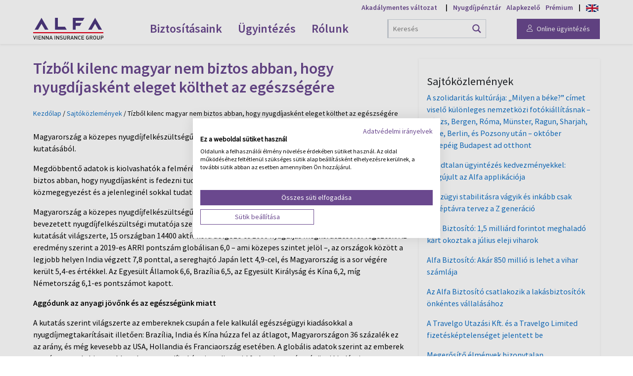

--- FILE ---
content_type: text/html; charset=utf-8
request_url: https://www.alfa.hu/sajtokozlemenyek/tizbol-kilenc-magyar-nem-biztos-abban-hogy-nyugdijaskent-eleget-kolthet-az-egeszsegere.html
body_size: 22483
content:

<!doctype html>
<html lang="hu">
    <head>
		
        <link rel="manifest" href="/manifest.json">
		            <script>
                (function (w, d, s, l, i) {
                    w[l] = w[l] || [];
                    w[l].push(
                        {'gtm.start': new Date().getTime(), event: 'gtm.js'}
                    );
                    var f = d.getElementsByTagName(s)[0],
                        j = d.createElement(s), dl = l != 'dataLayer' ? '&l=' + l : '';
                    j.async = true;
                    j.src =
                        'https://gtm2.alfa.hu/gtm.js?id=' + i + dl;
                    f.parentNode.insertBefore(j, f);
                })(window, document, 'script', 'dataLayer', 'GTM-52HJ5DV');
            </script>
			
        <meta charset="UTF-8">

        <link rel="preconnect" href="https://www.googletagmanager.com" crossorigin>
        <link rel="preconnect" href="https://connect.facebook.net" crossorigin>
        <link rel="preconnect" href="https://static.hotjar.com" crossorigin>
        <link rel="preconnect" href="https://consent.cookefirst.com" crossorigin>
        <link rel="preconnect" href="https://kit.fontawesome.com" crossorigin>
        <link rel="preconnect" href="https://ka-p.fontawesome.com" crossorigin>
        <link rel="preconnect" href="https://gtm2.alfa.hu">

        
        <meta http-equiv="X-UA-Compatible" content="IE=edge">
        <meta name="viewport" content="width=device-width, initial-scale=1.0">
        <meta name="theme-color" content="#6A488E">
        <meta name="msapplication-TileColor" content="#ffffff">
        <meta name="msapplication-TileImage" content="https://www.alfa.hu/wp-content/themes/alfa_2022/assets/img/favicon.jpg">
        <meta name="msapplication-config" content="none">
        <meta name="robots" content="max-image-preview:large">

        <link rel="profile" href="http://gmpg.org/xfn/11">
        <link rel="stylesheet" href="https://www.alfa.hu/wp-content/themes/alfa_2022/style.css" type="text/css" media="screen">
        <link rel="shortcut icon" href="https://www.alfa.hu/wp-content/themes/alfa_2022/assets/img/favicon.jpg">
        <link rel="apple-touch-icon" sizes="57x57" href="https://www.alfa.hu/wp-content/themes/alfa_2022/assets/img/favicon.jpg">
        <link rel="apple-touch-icon" sizes="60x60" href="https://www.alfa.hu/wp-content/themes/alfa_2022/assets/img/favicon.jpg">
        <link rel="apple-touch-icon" sizes="72x72" href="https://www.alfa.hu/wp-content/themes/alfa_2022/assets/img/favicon.jpg">
        <link rel="apple-touch-icon" sizes="76x76" href="https://www.alfa.hu/wp-content/themes/alfa_2022/assets/img/favicon.jpg">
        <link rel="apple-touch-icon" sizes="114x114" href="https://www.alfa.hu/wp-content/themes/alfa_2022/assets/img/favicon.jpg">
        <link rel="apple-touch-icon" sizes="120x120" href="https://www.alfa.hu/wp-content/themes/alfa_2022/assets/img/favicon.jpg">
        <link rel="apple-touch-icon" sizes="144x144" href="https://www.alfa.hu/wp-content/themes/alfa_2022/assets/img/favicon.jpg">
        <link rel="apple-touch-icon" sizes="152x152" href="https://www.alfa.hu/wp-content/themes/alfa_2022/assets/img/favicon.jpg">
        <link rel="apple-touch-icon" sizes="180x180" href="https://www.alfa.hu/wp-content/themes/alfa_2022/assets/img/favicon.jpg">
        <link rel="icon" type="image/png" sizes="192x192" href="https://www.alfa.hu/wp-content/themes/alfa_2022/assets/img/favicon.jpg">
        <link rel="icon" type="image/png" sizes="32x32" href="https://www.alfa.hu/wp-content/themes/alfa_2022/assets/img/favicon.jpg">
        <link rel="icon" type="image/png" sizes="96x96" href="https://www.alfa.hu/wp-content/themes/alfa_2022/assets/img/favicon.jpg">
        <link rel="icon" type="image/png" sizes="16x16" href="https://www.alfa.hu/wp-content/themes/alfa_2022/assets/img/favicon.jpg">
        <link rel="manifest" href="https://www.alfa.hu/wp-content/themes/alfa_2022/images/manifest.json">

		<meta name='robots' content='index, follow, max-image-preview:large, max-snippet:-1, max-video-preview:-1' />
	<style>img:is([sizes="auto" i], [sizes^="auto," i]) { contain-intrinsic-size: 3000px 1500px }</style>
	
	<!-- This site is optimized with the Yoast SEO plugin v24.6 - https://yoast.com/wordpress/plugins/seo/ -->
	<title>Tízből kilenc magyar nem biztos abban, hogy nyugdíjasként eleget költhet az egészségére - Alfa Vienna Insurance Group Biztosító Zrt.</title>
	<link rel="canonical" href="https://www.alfa.hu/sajtokozlemenyek/tizbol-kilenc-magyar-nem-biztos-abban-hogy-nyugdijaskent-eleget-kolthet-az-egeszsegere.html" />
	<meta property="og:locale" content="hu_HU" />
	<meta property="og:type" content="article" />
	<meta property="og:title" content="Tízből kilenc magyar nem biztos abban, hogy nyugdíjasként eleget költhet az egészségére - Alfa Vienna Insurance Group Biztosító Zrt." />
	<meta property="og:description" content="Magyarország a közepes nyugdíjfelkészültségű országok közé tartozik, derül ki az Aegon legfrissebb kutatásából. Megdöbbentő adatok is kiolvashatók a felmérés hazánkra vonatkozó részéből: csupán minden tizedik magyar biztos abban, hogy nyugdíjasként is fedezni tudja az egészségügyi kiadásait. Az Aegon új társadalmi közmegegyezést és a jelenleginél sokkal tudatosabb felkészülést szorgalmaz a nyugdíjas évekre. Magyarország a közepes nyugdíjfelkészültségű [&hellip;]" />
	<meta property="og:url" content="https://www.alfa.hu/sajtokozlemenyek/tizbol-kilenc-magyar-nem-biztos-abban-hogy-nyugdijaskent-eleget-kolthet-az-egeszsegere.html" />
	<meta property="og:site_name" content="Alfa Vienna Insurance Group Biztosító Zrt." />
	<meta property="article:publisher" content="https://www.facebook.com/alfa.vig.biztosito/" />
	<meta property="article:published_time" content="2019-06-20T13:05:43+00:00" />
	<meta property="article:modified_time" content="2021-04-09T12:21:54+00:00" />
	<meta property="og:image" content="https://www.alfa.hu/media/2017/10/sajtokozlemeny-nyugdij.jpg" />
	<meta property="og:image:width" content="940" />
	<meta property="og:image:height" content="450" />
	<meta property="og:image:type" content="image/jpeg" />
	<meta name="twitter:card" content="summary_large_image" />
	<script type="application/ld+json" class="yoast-schema-graph">{"@context":"https://schema.org","@graph":[{"@type":"Article","@id":"https://www.alfa.hu/sajtokozlemenyek/tizbol-kilenc-magyar-nem-biztos-abban-hogy-nyugdijaskent-eleget-kolthet-az-egeszsegere.html#article","isPartOf":{"@id":"https://www.alfa.hu/sajtokozlemenyek/tizbol-kilenc-magyar-nem-biztos-abban-hogy-nyugdijaskent-eleget-kolthet-az-egeszsegere.html"},"headline":"Tízből kilenc magyar nem biztos abban, hogy nyugdíjasként eleget költhet az egészségére","datePublished":"2019-06-20T13:05:43+00:00","dateModified":"2021-04-09T12:21:54+00:00","mainEntityOfPage":{"@id":"https://www.alfa.hu/sajtokozlemenyek/tizbol-kilenc-magyar-nem-biztos-abban-hogy-nyugdijaskent-eleget-kolthet-az-egeszsegere.html"},"wordCount":1021,"publisher":{"@id":"https://www.alfa.hu/#organization"},"image":{"@id":"https://www.alfa.hu/sajtokozlemenyek/tizbol-kilenc-magyar-nem-biztos-abban-hogy-nyugdijaskent-eleget-kolthet-az-egeszsegere.html#primaryimage"},"thumbnailUrl":"https://www.alfa.hu/media/2017/10/sajtokozlemeny-nyugdij.jpg","articleSection":["Sajtóközlemények"],"inLanguage":"hu"},{"@type":"WebPage","@id":"https://www.alfa.hu/sajtokozlemenyek/tizbol-kilenc-magyar-nem-biztos-abban-hogy-nyugdijaskent-eleget-kolthet-az-egeszsegere.html","url":"https://www.alfa.hu/sajtokozlemenyek/tizbol-kilenc-magyar-nem-biztos-abban-hogy-nyugdijaskent-eleget-kolthet-az-egeszsegere.html","name":"Tízből kilenc magyar nem biztos abban, hogy nyugdíjasként eleget költhet az egészségére - Alfa Vienna Insurance Group Biztosító Zrt.","isPartOf":{"@id":"https://www.alfa.hu/#website"},"primaryImageOfPage":{"@id":"https://www.alfa.hu/sajtokozlemenyek/tizbol-kilenc-magyar-nem-biztos-abban-hogy-nyugdijaskent-eleget-kolthet-az-egeszsegere.html#primaryimage"},"image":{"@id":"https://www.alfa.hu/sajtokozlemenyek/tizbol-kilenc-magyar-nem-biztos-abban-hogy-nyugdijaskent-eleget-kolthet-az-egeszsegere.html#primaryimage"},"thumbnailUrl":"https://www.alfa.hu/media/2017/10/sajtokozlemeny-nyugdij.jpg","datePublished":"2019-06-20T13:05:43+00:00","dateModified":"2021-04-09T12:21:54+00:00","breadcrumb":{"@id":"https://www.alfa.hu/sajtokozlemenyek/tizbol-kilenc-magyar-nem-biztos-abban-hogy-nyugdijaskent-eleget-kolthet-az-egeszsegere.html#breadcrumb"},"inLanguage":"hu","potentialAction":[{"@type":"ReadAction","target":["https://www.alfa.hu/sajtokozlemenyek/tizbol-kilenc-magyar-nem-biztos-abban-hogy-nyugdijaskent-eleget-kolthet-az-egeszsegere.html"]}]},{"@type":"ImageObject","inLanguage":"hu","@id":"https://www.alfa.hu/sajtokozlemenyek/tizbol-kilenc-magyar-nem-biztos-abban-hogy-nyugdijaskent-eleget-kolthet-az-egeszsegere.html#primaryimage","url":"https://www.alfa.hu/media/2017/10/sajtokozlemeny-nyugdij.jpg","contentUrl":"https://www.alfa.hu/media/2017/10/sajtokozlemeny-nyugdij.jpg","width":940,"height":450,"caption":"Aegon sajtóközlemény"},{"@type":"BreadcrumbList","@id":"https://www.alfa.hu/sajtokozlemenyek/tizbol-kilenc-magyar-nem-biztos-abban-hogy-nyugdijaskent-eleget-kolthet-az-egeszsegere.html#breadcrumb","itemListElement":[{"@type":"ListItem","position":1,"name":"Kezdőlap","item":"https://www.alfa.hu/"},{"@type":"ListItem","position":2,"name":"Sajtóközlemények","item":"https://www.alfa.hu/sajtokozlemenyek"},{"@type":"ListItem","position":3,"name":"Tízből kilenc magyar nem biztos abban, hogy nyugdíjasként eleget költhet az egészségére"}]},{"@type":"WebSite","@id":"https://www.alfa.hu/#website","url":"https://www.alfa.hu/","name":"Alfa Vienna Insurance Group Biztosító Zrt.","description":"","publisher":{"@id":"https://www.alfa.hu/#organization"},"potentialAction":[{"@type":"SearchAction","target":{"@type":"EntryPoint","urlTemplate":"https://www.alfa.hu/?s={search_term_string}"},"query-input":{"@type":"PropertyValueSpecification","valueRequired":true,"valueName":"search_term_string"}}],"inLanguage":"hu"},{"@type":"Organization","@id":"https://www.alfa.hu/#organization","name":"Alfa Vienna Insurance Group Biztosító Zrt.","alternateName":"Alfa Biztosító","url":"https://www.alfa.hu/","logo":{"@type":"ImageObject","inLanguage":"hu","@id":"https://www.alfa.hu/#/schema/logo/image/","url":"https://www.alfa.hu/media/2023/08/alfa-favicon.jpg","contentUrl":"https://www.alfa.hu/media/2023/08/alfa-favicon.jpg","width":886,"height":886,"caption":"Alfa Vienna Insurance Group Biztosító Zrt."},"image":{"@id":"https://www.alfa.hu/#/schema/logo/image/"},"sameAs":["https://www.facebook.com/alfa.vig.biztosito/","https://www.instagram.com/alfabiztosito/","https://www.linkedin.com/company/alfa-biztosito","https://www.youtube.com/@alfa.biztosito","https://www.tiktok.com/@alfabiztosito"]}]}</script>
	<!-- / Yoast SEO plugin. -->


<link rel='dns-prefetch' href='//www.alfa.hu' />
<link rel='dns-prefetch' href='//kit.fontawesome.com' />
<style id='classic-theme-styles-inline-css' type='text/css'>
/*! This file is auto-generated */
.wp-block-button__link{color:#fff;background-color:#32373c;border-radius:9999px;box-shadow:none;text-decoration:none;padding:calc(.667em + 2px) calc(1.333em + 2px);font-size:1.125em}.wp-block-file__button{background:#32373c;color:#fff;text-decoration:none}
</style>
<style id='global-styles-inline-css' type='text/css'>
:root{--wp--preset--aspect-ratio--square: 1;--wp--preset--aspect-ratio--4-3: 4/3;--wp--preset--aspect-ratio--3-4: 3/4;--wp--preset--aspect-ratio--3-2: 3/2;--wp--preset--aspect-ratio--2-3: 2/3;--wp--preset--aspect-ratio--16-9: 16/9;--wp--preset--aspect-ratio--9-16: 9/16;--wp--preset--color--black: #000000;--wp--preset--color--cyan-bluish-gray: #abb8c3;--wp--preset--color--white: #ffffff;--wp--preset--color--pale-pink: #f78da7;--wp--preset--color--vivid-red: #cf2e2e;--wp--preset--color--luminous-vivid-orange: #ff6900;--wp--preset--color--luminous-vivid-amber: #fcb900;--wp--preset--color--light-green-cyan: #7bdcb5;--wp--preset--color--vivid-green-cyan: #00d084;--wp--preset--color--pale-cyan-blue: #8ed1fc;--wp--preset--color--vivid-cyan-blue: #0693e3;--wp--preset--color--vivid-purple: #9b51e0;--wp--preset--gradient--vivid-cyan-blue-to-vivid-purple: linear-gradient(135deg,rgba(6,147,227,1) 0%,rgb(155,81,224) 100%);--wp--preset--gradient--light-green-cyan-to-vivid-green-cyan: linear-gradient(135deg,rgb(122,220,180) 0%,rgb(0,208,130) 100%);--wp--preset--gradient--luminous-vivid-amber-to-luminous-vivid-orange: linear-gradient(135deg,rgba(252,185,0,1) 0%,rgba(255,105,0,1) 100%);--wp--preset--gradient--luminous-vivid-orange-to-vivid-red: linear-gradient(135deg,rgba(255,105,0,1) 0%,rgb(207,46,46) 100%);--wp--preset--gradient--very-light-gray-to-cyan-bluish-gray: linear-gradient(135deg,rgb(238,238,238) 0%,rgb(169,184,195) 100%);--wp--preset--gradient--cool-to-warm-spectrum: linear-gradient(135deg,rgb(74,234,220) 0%,rgb(151,120,209) 20%,rgb(207,42,186) 40%,rgb(238,44,130) 60%,rgb(251,105,98) 80%,rgb(254,248,76) 100%);--wp--preset--gradient--blush-light-purple: linear-gradient(135deg,rgb(255,206,236) 0%,rgb(152,150,240) 100%);--wp--preset--gradient--blush-bordeaux: linear-gradient(135deg,rgb(254,205,165) 0%,rgb(254,45,45) 50%,rgb(107,0,62) 100%);--wp--preset--gradient--luminous-dusk: linear-gradient(135deg,rgb(255,203,112) 0%,rgb(199,81,192) 50%,rgb(65,88,208) 100%);--wp--preset--gradient--pale-ocean: linear-gradient(135deg,rgb(255,245,203) 0%,rgb(182,227,212) 50%,rgb(51,167,181) 100%);--wp--preset--gradient--electric-grass: linear-gradient(135deg,rgb(202,248,128) 0%,rgb(113,206,126) 100%);--wp--preset--gradient--midnight: linear-gradient(135deg,rgb(2,3,129) 0%,rgb(40,116,252) 100%);--wp--preset--font-size--small: 13px;--wp--preset--font-size--medium: 20px;--wp--preset--font-size--large: 36px;--wp--preset--font-size--x-large: 42px;--wp--preset--spacing--20: 0.44rem;--wp--preset--spacing--30: 0.67rem;--wp--preset--spacing--40: 1rem;--wp--preset--spacing--50: 1.5rem;--wp--preset--spacing--60: 2.25rem;--wp--preset--spacing--70: 3.38rem;--wp--preset--spacing--80: 5.06rem;--wp--preset--shadow--natural: 6px 6px 9px rgba(0, 0, 0, 0.2);--wp--preset--shadow--deep: 12px 12px 50px rgba(0, 0, 0, 0.4);--wp--preset--shadow--sharp: 6px 6px 0px rgba(0, 0, 0, 0.2);--wp--preset--shadow--outlined: 6px 6px 0px -3px rgba(255, 255, 255, 1), 6px 6px rgba(0, 0, 0, 1);--wp--preset--shadow--crisp: 6px 6px 0px rgba(0, 0, 0, 1);}:where(.is-layout-flex){gap: 0.5em;}:where(.is-layout-grid){gap: 0.5em;}body .is-layout-flex{display: flex;}.is-layout-flex{flex-wrap: wrap;align-items: center;}.is-layout-flex > :is(*, div){margin: 0;}body .is-layout-grid{display: grid;}.is-layout-grid > :is(*, div){margin: 0;}:where(.wp-block-columns.is-layout-flex){gap: 2em;}:where(.wp-block-columns.is-layout-grid){gap: 2em;}:where(.wp-block-post-template.is-layout-flex){gap: 1.25em;}:where(.wp-block-post-template.is-layout-grid){gap: 1.25em;}.has-black-color{color: var(--wp--preset--color--black) !important;}.has-cyan-bluish-gray-color{color: var(--wp--preset--color--cyan-bluish-gray) !important;}.has-white-color{color: var(--wp--preset--color--white) !important;}.has-pale-pink-color{color: var(--wp--preset--color--pale-pink) !important;}.has-vivid-red-color{color: var(--wp--preset--color--vivid-red) !important;}.has-luminous-vivid-orange-color{color: var(--wp--preset--color--luminous-vivid-orange) !important;}.has-luminous-vivid-amber-color{color: var(--wp--preset--color--luminous-vivid-amber) !important;}.has-light-green-cyan-color{color: var(--wp--preset--color--light-green-cyan) !important;}.has-vivid-green-cyan-color{color: var(--wp--preset--color--vivid-green-cyan) !important;}.has-pale-cyan-blue-color{color: var(--wp--preset--color--pale-cyan-blue) !important;}.has-vivid-cyan-blue-color{color: var(--wp--preset--color--vivid-cyan-blue) !important;}.has-vivid-purple-color{color: var(--wp--preset--color--vivid-purple) !important;}.has-black-background-color{background-color: var(--wp--preset--color--black) !important;}.has-cyan-bluish-gray-background-color{background-color: var(--wp--preset--color--cyan-bluish-gray) !important;}.has-white-background-color{background-color: var(--wp--preset--color--white) !important;}.has-pale-pink-background-color{background-color: var(--wp--preset--color--pale-pink) !important;}.has-vivid-red-background-color{background-color: var(--wp--preset--color--vivid-red) !important;}.has-luminous-vivid-orange-background-color{background-color: var(--wp--preset--color--luminous-vivid-orange) !important;}.has-luminous-vivid-amber-background-color{background-color: var(--wp--preset--color--luminous-vivid-amber) !important;}.has-light-green-cyan-background-color{background-color: var(--wp--preset--color--light-green-cyan) !important;}.has-vivid-green-cyan-background-color{background-color: var(--wp--preset--color--vivid-green-cyan) !important;}.has-pale-cyan-blue-background-color{background-color: var(--wp--preset--color--pale-cyan-blue) !important;}.has-vivid-cyan-blue-background-color{background-color: var(--wp--preset--color--vivid-cyan-blue) !important;}.has-vivid-purple-background-color{background-color: var(--wp--preset--color--vivid-purple) !important;}.has-black-border-color{border-color: var(--wp--preset--color--black) !important;}.has-cyan-bluish-gray-border-color{border-color: var(--wp--preset--color--cyan-bluish-gray) !important;}.has-white-border-color{border-color: var(--wp--preset--color--white) !important;}.has-pale-pink-border-color{border-color: var(--wp--preset--color--pale-pink) !important;}.has-vivid-red-border-color{border-color: var(--wp--preset--color--vivid-red) !important;}.has-luminous-vivid-orange-border-color{border-color: var(--wp--preset--color--luminous-vivid-orange) !important;}.has-luminous-vivid-amber-border-color{border-color: var(--wp--preset--color--luminous-vivid-amber) !important;}.has-light-green-cyan-border-color{border-color: var(--wp--preset--color--light-green-cyan) !important;}.has-vivid-green-cyan-border-color{border-color: var(--wp--preset--color--vivid-green-cyan) !important;}.has-pale-cyan-blue-border-color{border-color: var(--wp--preset--color--pale-cyan-blue) !important;}.has-vivid-cyan-blue-border-color{border-color: var(--wp--preset--color--vivid-cyan-blue) !important;}.has-vivid-purple-border-color{border-color: var(--wp--preset--color--vivid-purple) !important;}.has-vivid-cyan-blue-to-vivid-purple-gradient-background{background: var(--wp--preset--gradient--vivid-cyan-blue-to-vivid-purple) !important;}.has-light-green-cyan-to-vivid-green-cyan-gradient-background{background: var(--wp--preset--gradient--light-green-cyan-to-vivid-green-cyan) !important;}.has-luminous-vivid-amber-to-luminous-vivid-orange-gradient-background{background: var(--wp--preset--gradient--luminous-vivid-amber-to-luminous-vivid-orange) !important;}.has-luminous-vivid-orange-to-vivid-red-gradient-background{background: var(--wp--preset--gradient--luminous-vivid-orange-to-vivid-red) !important;}.has-very-light-gray-to-cyan-bluish-gray-gradient-background{background: var(--wp--preset--gradient--very-light-gray-to-cyan-bluish-gray) !important;}.has-cool-to-warm-spectrum-gradient-background{background: var(--wp--preset--gradient--cool-to-warm-spectrum) !important;}.has-blush-light-purple-gradient-background{background: var(--wp--preset--gradient--blush-light-purple) !important;}.has-blush-bordeaux-gradient-background{background: var(--wp--preset--gradient--blush-bordeaux) !important;}.has-luminous-dusk-gradient-background{background: var(--wp--preset--gradient--luminous-dusk) !important;}.has-pale-ocean-gradient-background{background: var(--wp--preset--gradient--pale-ocean) !important;}.has-electric-grass-gradient-background{background: var(--wp--preset--gradient--electric-grass) !important;}.has-midnight-gradient-background{background: var(--wp--preset--gradient--midnight) !important;}.has-small-font-size{font-size: var(--wp--preset--font-size--small) !important;}.has-medium-font-size{font-size: var(--wp--preset--font-size--medium) !important;}.has-large-font-size{font-size: var(--wp--preset--font-size--large) !important;}.has-x-large-font-size{font-size: var(--wp--preset--font-size--x-large) !important;}
:where(.wp-block-post-template.is-layout-flex){gap: 1.25em;}:where(.wp-block-post-template.is-layout-grid){gap: 1.25em;}
:where(.wp-block-columns.is-layout-flex){gap: 2em;}:where(.wp-block-columns.is-layout-grid){gap: 2em;}
:root :where(.wp-block-pullquote){font-size: 1.5em;line-height: 1.6;}
</style>
<link rel='stylesheet' id='bootstrap-css' href='https://www.alfa.hu/wp-content/themes/alfa_2022/assets/bootstrap/css/bootstrap.min.css?ver=5.3' type='text/css' media='screen' />
<link rel='stylesheet' id='style-css' href='https://www.alfa.hu/wp-content/themes/alfa_2022/assets/css/style.css?ver=2' type='text/css' media='screen' />
<link rel='stylesheet' id='wpdreams-asl-basic-css' href='https://www.alfa.hu/wp-content/plugins/ajax-search-lite/css/style.basic.css?ver=4.12.6' type='text/css' media='all' />
<link rel='stylesheet' id='wpdreams-asl-instance-css' href='https://www.alfa.hu/wp-content/plugins/ajax-search-lite/css/style-curvy-blue.css?ver=4.12.6' type='text/css' media='all' />
<script type="text/javascript" src="https://www.alfa.hu/wp-content/themes/alfa_2022/js/jquery-3.5.1.min.js?ver=3.5" id="jquery-js"></script>
<script type="text/javascript" src="https://www.alfa.hu/wp-content/themes/alfa_2022/assets/bootstrap/js/bootstrap.bundle.min.js?ver=5.3" id="bootstrap-js"></script>
<script type="text/javascript" src="https://www.alfa.hu/wp-content/themes/alfa_2022/assets/js/offcanvas-menu.js?ver=6.7.2" id="offcanvas-menu-js"></script>
<script type="text/javascript" src="https://www.alfa.hu/wp-content/themes/alfa_2022/js/scripts.js?ver=6.7.2" id="scripts-js"></script>
<script type="text/javascript" src="https://kit.fontawesome.com/d6bedf6df5.js?ver=6.7.2" id="fontawesome-js"></script>
<script type="text/javascript" src="https://www.alfa.hu/wp-content/themes/alfa_2022/assets/js/js-cookie.js?ver=6.7.2" id="js-cookie-js"></script>
<script type="text/javascript" id="cookiefirst-performance-js-extra">
/* <![CDATA[ */
var cookiefirst_performance_object = {"siteURLCookie":".alfa.hu"};
/* ]]> */
</script>
<script type="text/plain" data-cookiefirst-category="performance" src="https://www.alfa.hu/wp-content/themes/alfa_2022/assets/js/cookiefirst-performance.js?ver=1" id="cookiefirst-performance-js"></script>
<script type="text/javascript" src="https://www.alfa.hu/wp-content/themes/alfa_2022/assets/js/script.js?ver=1" id="script-js"></script>
<script type="text/javascript" id="my-ajax-request-js-extra">
/* <![CDATA[ */
var MyAjax = {"ajaxurl":"https:\/\/www.alfa.hu\/wp-admin\/admin-ajax.php"};
/* ]]> */
</script>
<script type="text/javascript" src="https://www.alfa.hu/wp-content/themes/alfa_2022/js/ajax.js?ver=6.7.2" id="my-ajax-request-js"></script>
<link rel="https://api.w.org/" href="https://www.alfa.hu/wp-json/" /><link rel="alternate" title="JSON" type="application/json" href="https://www.alfa.hu/wp-json/wp/v2/posts/25097" /><link rel="alternate" title="oEmbed (JSON)" type="application/json+oembed" href="https://www.alfa.hu/wp-json/oembed/1.0/embed?url=https%3A%2F%2Fwww.alfa.hu%2Fsajtokozlemenyek%2Ftizbol-kilenc-magyar-nem-biztos-abban-hogy-nyugdijaskent-eleget-kolthet-az-egeszsegere.html" />
<link rel="alternate" title="oEmbed (XML)" type="text/xml+oembed" href="https://www.alfa.hu/wp-json/oembed/1.0/embed?url=https%3A%2F%2Fwww.alfa.hu%2Fsajtokozlemenyek%2Ftizbol-kilenc-magyar-nem-biztos-abban-hogy-nyugdijaskent-eleget-kolthet-az-egeszsegere.html&#038;format=xml" />
				<link rel="preconnect" href="https://fonts.gstatic.com" crossorigin />
				<link rel="preload" as="style" href="//fonts.googleapis.com/css?family=Open+Sans&display=swap" />
				<link rel="stylesheet" href="//fonts.googleapis.com/css?family=Open+Sans&display=swap" media="all" />
							            <style>
				            
					div[id*='ajaxsearchlitesettings'].searchsettings .asl_option_inner label {
						font-size: 0px !important;
						color: rgba(0, 0, 0, 0);
					}
					div[id*='ajaxsearchlitesettings'].searchsettings .asl_option_inner label:after {
						font-size: 11px !important;
						position: absolute;
						top: 0;
						left: 0;
						z-index: 1;
					}
					.asl_w_container {
						width: 100%;
						margin: 0px 0px 0px 0px;
						min-width: 200px;
					}
					div[id*='ajaxsearchlite'].asl_m {
						width: 100%;
					}
					div[id*='ajaxsearchliteres'].wpdreams_asl_results div.resdrg span.highlighted {
						font-weight: bold;
						color: rgba(217, 49, 43, 1);
						background-color: rgba(238, 238, 238, 1);
					}
					div[id*='ajaxsearchliteres'].wpdreams_asl_results .results img.asl_image {
						width: 70px;
						height: 70px;
						object-fit: cover;
					}
					div.asl_r .results {
						max-height: 600;
					}
				
							.asl_w, .asl_w * {font-family:inherit !important;}
							.asl_m input[type=search]::placeholder{font-family:inherit !important;}
							.asl_m input[type=search]::-webkit-input-placeholder{font-family:inherit !important;}
							.asl_m input[type=search]::-moz-placeholder{font-family:inherit !important;}
							.asl_m input[type=search]:-ms-input-placeholder{font-family:inherit !important;}
						
						.asl_m .probox svg {
							fill: rgb(106, 72, 142) !important;
						}
						.asl_m .probox .innericon {
							background-color: rgba(255, 255, 255, 1) !important;
							background-image: none !important;
							-webkit-background-image: none !important;
							-ms-background-image: none !important;
						}
					
						div.asl_r.asl_w {
							border:1px solid rgb(106, 72, 142) !important;border-radius:0px 0px 0px 0px !important;
							box-shadow: none !important;
						}
					
						div.asl_s.asl_w {
							border:1px solid rgb(0, 0, 0) !important;border-radius:0px 0px 0px 0px !important;
							box-shadow: none !important;
						}
					
						div.asl_r.asl_w.vertical .results .item::after {
							display: block;
							position: absolute;
							bottom: 0;
							content: '';
							height: 1px;
							width: 100%;
							background: #D8D8D8;
						}
						div.asl_r.asl_w.vertical .results .item.asl_last_item::after {
							display: none;
						}
								            </style>
			            
		
		
                        <script type="text/javascript" src="https://d1ursyhqs5x9h1.cloudfront.net/sw/scripts/mmutils.min.js"></script>
            <script type="text/javascript">mmUtility.saveUtmParams();</script>
            
                </head>
<body>
        <noscript>
            <iframe src="https://gtm2.alfa.hu/ns.html?id=GTM-52HJ5DV" height="0" width="0" style="display:none;visibility:hidden"></iframe>
        </noscript>
        
    
            

            
    
    
    
    <div id="SiteWrapper" class="id-25097">
        <div id="SiteCanvas">
            
    <span class="screen-darken"></span>

    <div class="container-fluid shadow-sm navbar-container mega-menu-container py-1 py-md-0">
        <div class="container position-relative">
            <div class="brand-nav-container pt-1 fontsize-smaller text-end d-none d-md-block ssp-semibold">
                <span id="accessibility"><button class="border-0 bg-transparent brand" onclick="loadAccessibilityView();">Akadálymentes változat</button></span>
                <span class="mx-2">|</span>
                <a class="me-2" data-brandlink="www.alfanyugdij.hu" target="_blank" rel="noopener" href="https://www.alfanyugdij.hu/?utm_source=alfa.hu&utm_medium=gomb&utm_campaign=alfa-hu-fooldal-gomb">Nyugdíjpénztár</a>
                <a class="me-2" data-brandlink="www.vigam.hu" target="_blank" rel="noopener" href="https://www.vigam.hu/?utm_source=alfa.hu&utm_medium=gomb&utm_campaign=alfa-hu-fooldal-gomb">Alapkezelő</a>
                <a data-brandlink="www.alfapremium.hu" target="_blank" rel="noopener" href="https://www.alfapremium.hu/?utm_source=alfa.hu&utm_medium=gomb&utm_campaign=alfa-hu-fooldal-gomb">Prémium</a>
                <span class="mx-2">|</span>
                <a class="desktop-english-language" target="_blank" href="https://ugyfelszolgalat.alfa.hu/write-us/form/english-service?progress=form" title="English language customer service"><img class="english-language" alt="English language customer service" src="https://www.alfa.hu/wp-content/themes/alfa_2022/assets/img/great-britain-flag.svg"></a>
            </div>

            <nav id="navbar_main" class="mobile-offcanvas navbar navbar-expand-md bg-white align-items-center py-1">
                <div class="offcanvas-header">
                    <button id="menu-close" class="btn-close float-end" aria-label="Menü bezárása"></button>
                </div>
                <a id="navbar-logo" class="navbar-brand navbar-logo" href="/" title="Alfa Biztosító"><img alt="Alfa Biztosító" src="https://www.alfa.hu/wp-content/themes/alfa_2022/assets/img/logo.svg"></a>
                <ul class="navbar-nav mx-auto" role="menubar">
                    <li class="nav-item d-md-none" role="none">
                        <a class="nav-link ssp-semibold" target="_blank" href="https://ugyfelszolgalat.alfa.hu/login" role="menuitem">Online ügyintézés</a>
                    </li>
                    <li class="nav-item dropdown has-mega-menu" role="none">
                        <a class="nav-link dropdown-toggle ssp-semibold" href="/biztositas/biztositasi-kalkulatorok.html" id="navbarDropdownBiztositasaink" role="menuitem" aria-haspopup="true" aria-expanded="false">Biztosításaink</a>
                        <div class="dropdown-menu mega-menu p-0" role="menu" aria-labelledby="navbarDropdownBiztositasaink">
                            <img class="decoration-triangle d-none d-md-inline" alt="" src="https://www.alfa.hu/wp-content/themes/alfa_2022/assets/img/triangle.svg">
                            <div class="container">
                                <div class="row">
                                    <div class="col-md p-md-4 menus">
                                        <div class="mb-3">
                                            <div class="ssp-bold fontsize-larger"><i class="alfa-icon-location-dot me-2 brand"></i>Utazás</div>
                                            <div><a role="menuitem" id="megamenu-utasbiztositas" href="/utasbiztositas">Utasbiztosítás</a></div>
                                            <div><a role="menuitem" id="megamenu-sibiztositas" href="/sibiztositas">Síbiztosítás</a></div>
                                        </div>
                                        <div class="mb-3">
                                            <div class="ssp-bold fontsize-larger"><i class="alfa-icon-car-mirrors me-2 brand"></i>Autó-motor</div>
                                            <div><a role="menuitem" id="megamenu-kotelezo-biztositas" href="/kotelezo-biztositas">Kötelező biztosítás</a></div>
                                            <div><a role="menuitem" id="megamenu-casco-biztositas" href="/casco-biztositas">Casco biztosítás</a></div>
                                            <div><a role="menuitem" id="megamenu-vetelar-biztositas" href="/vetelar-biztositas">Vételár-biztosítás</a></div>
                                        </div>
                                        <div class="mb-0">
                                            <div class="ssp-bold fontsize-larger"><i class="alfa-icon-umbrella-simple me-2 brand"></i>Élet és jövő</div>
                                            <div><a role="menuitem" href="/eletbiztositas">Életbiztosítások</a></div>
                                            <div><a role="menuitem" href="/nyugdijbiztositas">Nyugdíjbiztosítás</a></div>
                                            <div><a role="menuitem" href="/eletbiztositas/alfa-vital-max-eletbiztositas.html">Vitál Max kockázati életbiztosítás</a></div>
                                            <div><a role="menuitem" href="/eletbiztositas/alfa-gondoskodas-eletbiztositas.html">Gondoskodás</a></div>
                                        </div>
                                    </div>
                                    <div class="col-md p-md-4 menus">
                                        <div class="mb-3">
                                            <div class="ssp-bold fontsize-larger"><i class="alfa-icon-house-chimney-heart me-2 brand"></i>Otthon és család</div>
                                            <div><a role="menuitem" id="megamenu-lakasbiztositas" href="/lakasbiztositas">Lakásbiztosítás</a></div>
                                            <div><a role="menuitem" id="megamenu-otthoni-veszelharitas" href="/otthoni-veszelharitas">Otthoni vészelhárítás</a></div>
                                            <div><a role="menuitem" id="megamenu-kisallat-biztositas" href="/kisallat-biztositas">Kisállat-biztosítás</a></div>
                                            <div><a role="menuitem" id="megamenu-kerekpar-biztositas" href="/kerekpar-biztositas">Kerékpár biztosítás</a></div>
                                            <div><a role="menuitem" id="megamenu-balesetbiztositas" href="/balesetbiztositas">Balesetbiztosítás</a></div>
                                            <div><a role="menuitem" id="megamenu-kupola-mfo-biztositas" href="/minositett-fogyasztobarat-otthonbiztositas">Kupola Minősített Fogyasztóbarát Otthonbiztosítás</a></div>
                                            <div><a role="menuitem" id="megamenu-lakasbiztositas-tarsashazaknak" href="/lakasbiztositas/tarsashaz-biztositas.html">Lakásbiztosítás társasházaknak</a></div>
                                        </div>
                                        <div class="mb-0">
                                            <div><div class="ssp-bold fontsize-larger"><i class="alfa-icon-buildings me-2 brand"></i>Vállalati biztosítások</div></div>
                                            <div><a role="menuitem" id="megamenu-csoportos-elet-es-balesetbiztositas" href="/vallalati-biztositas/csoportos-elet-es-balesetbiztositasok.html">Csoportos élet- és balesetbiztosítások</a></div>
                                            <div><a role="menuitem" id="megamenu-vagyon-es-felelossegbiztositas" href="/vallalati-biztositas/vagyon-es-felelossegbiztositas.html">Vagyon és felelősségbiztosítások</a></div>
                                            <div><a role="menuitem" id="megamenu-epitesi-es-szerelesbiztositas" href="/vallalati-biztositas/epitesi-es-szerelesbiztositas.html">Építési- és szerelésbiztosítás</a></div>
                                        </div>
                                    </div>
                                    <div class="col-md d-flex align-items-center py-2 p-md-4 bg-hn-light-purple">
                                        <div class="mega-menu-promo-container">
                                            <div>
    <div class="ssp-bold fontsize-larger">Utasbiztosítás nyereményjátékkal</div>
    <div class="brand ssp-semibold fontsize-larger my-2"><span class="dark-orange">Kösse meg utasbiztosítását, és </span> vegyen részt nyereményjátékunkon!</div>
    <div><a id="megamenu-biztositasaink" class="btn-small-outline ssp-semibold border-custom-full" href="/utasbiztositas/utas-kalkulator.html">Megnézem</a></div>
</div>

<hr class="grey-3 my-4">

<div>
    <div class="ssp-bold fontsize-larger">Iratkozzon fel az Alfa hírlevélre!</div>
    <div class="brand ssp-semibold fontsize-larger my-2"><span class="dark-orange">Akciók, nyeremények,</span> hasznos tanácsok egy helyen.</div>
    <div><a id="megamenu-hirlevel-feliratkozas" class="btn-small-outline ssp-semibold border-custom-full" href="/ugyintezes/hirlevel-feliratkozas.html" title="Megnézem a nyerteseket">Feliratkozom</a></div>
</div>                                        </div>
                                    </div>
                                </div>
                            </div>
                        </div>
                    </li>
                    <li class="nav-item dropdown has-mega-menu" role="none">
                        <a class="nav-link dropdown-toggle ssp-semibold" href="/ugyintezes" id="navbarDropdownUgyintezes" role="menuitem" aria-haspopup="true" aria-expanded="false">Ügyintézés</a>
                        <div class="dropdown-menu mega-menu shadow-none shadow-md-sm p-0" role="menu" aria-labelledby="navbarDropdownUgyintezes">
                            <img class="decoration-triangle d-none d-md-inline" alt="" src="https://www.alfa.hu/wp-content/themes/alfa_2022/assets/img/triangle.svg">
                            <div class="container">
                                <div class="row">
                                    <div class="col-md p-md-4 menus">
                                        <div class="mb-3">
                                            <div class="ssp-bold fontsize-larger"><i class="alfa-icon-arrow-pointer me-2 brand"></i>Ügyintézés</div>
                                            <div><a role="menuitem" id="megamenu-online-ugyintezes" href="/ugyintezes">Online ügyintézés</a></div>
                                            <div><a role="menuitem" id="megamenu-dijfizetes" target="_blank" href="https://ugyfelszolgalat.alfa.hu/online-payment">Online díjfizetés</a></div>
                                            <div><a role="menuitem" id="megamenu-dijfizetesi-kisokos" href="/ugyintezes/dijfizetesi-kisokos.html">Díjfizetési kisokos</a></div>
                                            <div><a role="menuitem" id="megamenu-irjon-nekunk" target="_blank" href="https://ugyfelszolgalat.alfa.hu/write-us/choose-subject?progress=user">Írjon nekünk</a></div>
                                            <div><a role="menuitem" id="menu-chat" class="init-chat" href="javascript:void(0)">Chat</a></div>
                                        </div>
                                        <div class="mb-3">
                                            <div class="ssp-bold fontsize-larger"><i class="alfa-icon-car-burst me-2 brand"></i>Káresemény</div>
                                            <div><a role="menuitem" id="megamenu-karbejelentes" target="_blank" href="https://www.alfa.hu/ugyintezes#karbejelentes">Kárbejelentés</a></div>
                                            <div><a role="menuitem" id="megamenu-karstatusz" target="_blank" href="https://ugyfelszolgalat.alfa.hu/damage-status/claim-type">Kárstátusz</a></div>
                                        </div>
                                        <div class="mb-0">
                                            <div class="ssp-bold fontsize-larger"><i class="alfa-icon-life-ring me-2 brand"></i>Segítség</div>
                                            <div><a role="menuitem" id="megamenu-dokumentumok" href="/dokumentumok">Dokumentumok</a></div>
                                            <div><a role="menuitem" id="megamenu-gyik" href="/ugyintezes/gyakran-ismetelt-kerdesek.html">Gyakori kérdések</a></div>
                                            <div><a role="menuitem" id="megamenu-klima-karmegelozes" href="/landing/karmegelozesi-tippek.html">Klímakockázat és kármegelőzési tippek</a></div>
                                        </div>
                                    </div>
                                    <div class="col-md p-md-4 menus">
                                        <div class="mb-3">
                                            <div class="ssp-bold fontsize-larger"><i class="alfa-icon-circle-nodes me-2 brand"></i>Kapcsolat</div>
                                            <div><a role="menuitem" id="megamenu-elerhetosegeink" href="/ugyintezes/elerhetosegek.html">Elérhetőségeink</a></div>
                                            <div><a role="menuitem" id="megamenu-panaszbejelentes" href="/ugyintezes/panaszbejelentes.html">Panaszbejelentés</a></div>
                                            <div><a role="menuitem" id="megamenu-idopontfoglalas" href="/ugyintezes/online-idopontfoglalas.html">Időpontfoglalás</a></div>
                                            <div><a role="menuitem" id="megamenu-ertekesitesi-pontok" href="/ugyintezes/ertekesitesi-pontok.html">Értékesítési pontok</a></div>
                                            <div><a role="menuitem" id="megamenu-partnereknek" target="_blank" href="https://ugyfelszolgalat.alfa.hu/login-partner/partner">Partnereknek</a></div>
                                                                                    </div>
                                        <div class="mb-0">
                                            <div class="ssp-bold fontsize-larger"><i class="alfa-icon-arrow-trend-up me-2 brand"></i>Árfolyamok, eszközalapok</div>
                                            <div><a role="menuitem" id="megamenu-arfolyamok-eszkozalapok-befektetesi-informaciok" href="/eletbiztositas/befektetesek/arfolyamok-eszkozalapok.html">Árfolyamok, eszközalapok, befektetési információk</a></div>
                                            <div><a role="menuitem" id="megamenu-arfolyamok" href="/arfolyamok">Árfolyamok</a></div>
                                            <div><a role="menuitem" id="megamenu-eszkozalapok-befektetesi-politikai" href="/eletbiztositas/befektetesek/befektetesi-politikak.html">Eszközalapok befektetési politikái</a></div>
                                            <div><a role="menuitem" id="megamenu-termekek-tkm-ertekei" href="/eletbiztositas/eletbiztositas-termekek-tkm-ertekei.html">Termékek modell TKM értékei</a></div>
                                        </div>
                                    </div>
                                    <div class="col-md d-flex align-items-center py-2 p-md-4 bg-hn-light-purple">
                                        <div class="mega-menu-promo-container">
                                                                                            <div>
                                                    <div class="ssp-bold fontsize-larger">Alfa online ügyfélszolgálat</div>
                                                    <div class="brand ssp-semibold fontsize-larger my-2"><span class="dark-orange">Intézze kényelmesen és gyorsan biztosítási ügyeit</span>, akár otthona kényelméből!</div>
                                                    <div><a id="megamenu-ekapcsolat" class="btn-small-outline ssp-semibold border-custom-full" target="_blank" href="https://ugyfelszolgalat.alfa.hu/register/menu">Regisztrálok</a></div>
                                                </div>

                                                <hr class="grey-3 my-4">

                                                <div>
                                                    <div class="ssp-bold fontsize-larger">AlfaGo+: tartsa kézben biztosítási ügyeit!</div>
                                                    <div class="brand ssp-semibold fontsize-larger my-2">Töltse le megújult alkalmazásunkat <span class="dark-orange">iOS</span> vagy <span class="dark-orange">Android</span> eszközére!</div>
                                                    <div><a id="megamenu-alfago" class="btn-small-outline ssp-semibold border-custom-full" href="/landing/alfago.html">Megnézem</a></div>
                                                </div>
                                                                                        </div>
                                    </div>
                                </div>
                            </div>
                        </div>
                    </li>
                                        <li class="nav-item" role="none">
                        <a class="nav-link ssp-semibold" href="/rolunk" role="menuitem">Rólunk</a>
                    </li>
                </ul>

                <div class="asl_w_container asl_w_container_1">
	<div id='ajaxsearchlite1'
		 data-id="1"
		 data-instance="1"
		 class="asl_w asl_m asl_m_1 asl_m_1_1">
		<div class="probox">

	
	<div class='prosettings' style='display:none;' data-opened=0>
				<div class='innericon'>
			<svg version="1.1" xmlns="http://www.w3.org/2000/svg" xmlns:xlink="http://www.w3.org/1999/xlink" x="0px" y="0px" width="22" height="22" viewBox="0 0 512 512" enable-background="new 0 0 512 512" xml:space="preserve">
					<polygon transform = "rotate(90 256 256)" points="142.332,104.886 197.48,50 402.5,256 197.48,462 142.332,407.113 292.727,256 "/>
				</svg>
		</div>
	</div>

	
	
	<div class='proinput'>
        <form role="search" action='#' autocomplete="off"
			  aria-label="Search form">
			<input aria-label="Search input"
				   type='search' class='orig'
				   tabindex="0"
				   name='phrase'
				   placeholder='Keresés'
				   value=''
				   autocomplete="off"/>
			<input aria-label="Search autocomplete input"
				   type='text'
				   class='autocomplete'
				   tabindex="-1"
				   name='phrase'
				   value=''
				   autocomplete="off" disabled/>
			<input type='submit' value="Start search" style='width:0; height: 0; visibility: hidden;'>
		</form>
	</div>

	
	
	<button class='promagnifier' tabindex="0" aria-label="Search magnifier button">
				<span class='innericon' style="display:block;">
			<svg version="1.1" xmlns="http://www.w3.org/2000/svg" xmlns:xlink="http://www.w3.org/1999/xlink" x="0px" y="0px" width="22" height="22" viewBox="0 0 512 512" enable-background="new 0 0 512 512" xml:space="preserve">
					<path d="M460.355,421.59L353.844,315.078c20.041-27.553,31.885-61.437,31.885-98.037
						C385.729,124.934,310.793,50,218.686,50C126.58,50,51.645,124.934,51.645,217.041c0,92.106,74.936,167.041,167.041,167.041
						c34.912,0,67.352-10.773,94.184-29.158L419.945,462L460.355,421.59z M100.631,217.041c0-65.096,52.959-118.056,118.055-118.056
						c65.098,0,118.057,52.959,118.057,118.056c0,65.096-52.959,118.056-118.057,118.056C153.59,335.097,100.631,282.137,100.631,217.041
						z"/>
				</svg>
		</span>
	</button>

	
	
	<div class='proloading'>

		<div class="asl_loader"><div class="asl_loader-inner asl_simple-circle"></div></div>

			</div>

			<div class='proclose'>
			<svg version="1.1" xmlns="http://www.w3.org/2000/svg" xmlns:xlink="http://www.w3.org/1999/xlink" x="0px"
				 y="0px"
				 width="12" height="12" viewBox="0 0 512 512" enable-background="new 0 0 512 512"
				 xml:space="preserve">
				<polygon points="438.393,374.595 319.757,255.977 438.378,137.348 374.595,73.607 255.995,192.225 137.375,73.622 73.607,137.352 192.246,255.983 73.622,374.625 137.352,438.393 256.002,319.734 374.652,438.378 "/>
			</svg>
		</div>
	
	
</div>	</div>
	<div class='asl_data_container' style="display:none !important;">
		<div class="asl_init_data wpdreams_asl_data_ct"
	 style="display:none !important;"
	 id="asl_init_id_1"
	 data-asl-id="1"
	 data-asl-instance="1"
	 data-asldata="[base64]"></div>	<div id="asl_hidden_data">
		<svg style="position:absolute" height="0" width="0">
			<filter id="aslblur">
				<feGaussianBlur in="SourceGraphic" stdDeviation="4"/>
			</filter>
		</svg>
		<svg style="position:absolute" height="0" width="0">
			<filter id="no_aslblur"></filter>
		</svg>
	</div>
	</div>

	<div id='ajaxsearchliteres1'
	 class='vertical wpdreams_asl_results asl_w asl_r asl_r_1 asl_r_1_1'>

	
	<div class="results">

		
		<div class="resdrg">
		</div>

		
	</div>

	
					<p class='showmore'>
			<span>Még több találat...</span>
		</p>
			
</div>

	<div id='__original__ajaxsearchlitesettings1'
		 data-id="1"
		 class="searchsettings wpdreams_asl_settings asl_w asl_s asl_s_1">
		<form name='options'
	  aria-label="Search settings form"
	  autocomplete = 'off'>

	
	
	<input type="hidden" name="filters_changed" style="display:none;" value="0">
	<input type="hidden" name="filters_initial" style="display:none;" value="1">

	<div class="asl_option_inner hiddend">
		<input type='hidden' name='qtranslate_lang' id='qtranslate_lang1'
			   value='0'/>
	</div>

	
	
	<fieldset class="asl_sett_scroll">
		<legend style="display: none;">Generic selectors</legend>
		<div class="asl_option" tabindex="0">
			<div class="asl_option_inner">
				<input type="checkbox" value="exact"
					   aria-label="Exact matches only"
					   name="asl_gen[]" />
				<div class="asl_option_checkbox"></div>
			</div>
			<div class="asl_option_label">
				Exact matches only			</div>
		</div>
		<div class="asl_option" tabindex="0">
			<div class="asl_option_inner">
				<input type="checkbox" value="title"
					   aria-label="Search in title"
					   name="asl_gen[]"  checked="checked"/>
				<div class="asl_option_checkbox"></div>
			</div>
			<div class="asl_option_label">
				Search in title			</div>
		</div>
		<div class="asl_option" tabindex="0">
			<div class="asl_option_inner">
				<input type="checkbox" value="content"
					   aria-label="Search in content"
					   name="asl_gen[]" />
				<div class="asl_option_checkbox"></div>
			</div>
			<div class="asl_option_label">
				Search in content			</div>
		</div>
		<div class="asl_option_inner hiddend">
			<input type="checkbox" value="excerpt"
				   aria-label="Search in excerpt"
				   name="asl_gen[]" />
			<div class="asl_option_checkbox"></div>
		</div>
	</fieldset>
	<fieldset class="asl_sett_scroll">
		<legend style="display: none;">Post Type Selectors</legend>
					<div class="asl_option" tabindex="0">
				<div class="asl_option_inner">
					<input type="checkbox" value="post"
						   aria-label="post"
						   name="customset[]" checked="checked"/>
					<div class="asl_option_checkbox"></div>
				</div>
				<div class="asl_option_label">
					post				</div>
			</div>
						<div class="asl_option" tabindex="0">
				<div class="asl_option_inner">
					<input type="checkbox" value="page"
						   aria-label="page"
						   name="customset[]" checked="checked"/>
					<div class="asl_option_checkbox"></div>
				</div>
				<div class="asl_option_label">
					page				</div>
			</div>
				</fieldset>
	</form>
	</div>
</div>
                <div class="ms-auto d-none d-md-block">
                    <a class="btn btn-sm bg-brand" href="https://ugyfelszolgalat.alfa.hu/login" target="_blank" rel="noopener"><i class="alfa-icon-user me-2 d-none d-xl-inline-block"></i>Online ügyintézés</a>
                </div>
            </nav>

            <div class="row d-md-none d-flex align-items-center py-1">
                <div class="col mb-0">
                    <a id="navbar-logo-mobile" class="navbar-brand navbar-logo" href="/" title="Alfa Biztosító"><img alt="Alfa Biztosító" src="https://www.alfa.hu/wp-content/themes/alfa_2022/assets/img/logo.svg"></a>
                </div>

                <div class="col text-end">
                    <div class="hamburger-menu-container d-flex align-items-center justify-content-end">
                        <a class="mt-1 me-4" target="_blank" href="https://ugyfelszolgalat.alfa.hu/login" rel="noopener" title="Online Ügyintézés"><i class="alfa-icon-user blue fontsize-xlarge"></i></a>
                        <img data-trigger="navbar_main" alt="" src="https://www.alfa.hu/wp-content/themes/alfa_2022/assets/img/hamburger.png">
                    </div>
                </div>
            </div>
        </div>
    </div>
    
<section class="article container-fluid category-id-125">
	<div class="container articleContainer article-container">
        <div class="row">
            <div class="col-md-16">

                                <h1 class="mb-3">Tízből kilenc magyar nem biztos abban, hogy nyugdíjasként eleget költhet az egészségére</h1>
                
                <div id="breadcrumbs" class="fontsize-smaller my-4"><span><span><a href="https://www.alfa.hu/">Kezdőlap</a></span> / <span><a href="https://www.alfa.hu/sajtokozlemenyek">Sajtóközlemények</a></span> / <span class="breadcrumb_last" aria-current="page">Tízből kilenc magyar nem biztos abban, hogy nyugdíjasként eleget költhet az egészségére</span></span></div>
                
                <p>Magyarország a közepes nyugdíjfelkészültségű országok közé tartozik, derül ki az Aegon legfrissebb kutatásából.</p>
<p><span id="more-25097"></span></p>
<p>Megdöbbentő adatok is kiolvashatók a felmérés hazánkra vonatkozó részéből: csupán minden tizedik magyar biztos abban, hogy nyugdíjasként is fedezni tudja az egészségügyi kiadásait. Az Aegon új társadalmi közmegegyezést és a jelenleginél sokkal tudatosabb felkészülést szorgalmaz a nyugdíjas évekre.</p>
<p>Magyarország a közepes nyugdíjfelkészültségű országok közé tartozik, legalábbis az Aegon nyolc éve bevezetett nyugdíjfelkészültségi mutatója szerint. Az Aegon Center for Longevity and Retirement (ACLR) kutatását világszerte, 15 országban 14400 aktív korú dolgozó és 1600 nyugdíjas megkérdezésével végezték. Az eredmény szerint a 2019-es ARRI pontszám globálisan 6,0 – ami közepes szintet jelöl –, az országok között a legjobb helyen India végzett 7,8 ponttal, a sereghajtó Japán lett 4,9-cel, és Magyarország is a sor végére került 5,4-es értékkel. Az Egyesült Államok 6,6, Brazília 6,5, az Egyesült Királyság és Kína 6,2, míg Németország 6,1-es pontszámot kapott.</p>
<p><strong>Aggódunk az anyagi jövőnk és az egészségünk miatt</strong></p>
<p>A kutatás szerint világszerte az embereknek csupán a fele kalkulál egészségügyi kiadásokkal a nyugdíjmegtakarításait illetően: Brazília, India és Kína húzza fel az átlagot, Magyarországon 36 százalék ez az arány, és még kevesebb az USA, Hollandia és Franciaország esetében. A globális adatok szerint az emberek csupán negyede biztos abban, hogy nyugdíjasként is tudja majd fedezni az egészségügyi kiadásait – hazánkban ez a szám csak 10, míg Indiában 60 százalék.</p>
<p><img fetchpriority="high" decoding="async" class="aligncenter wp-image-25102 size-full" src="https://www.alfa.hu/media/2019/06/sajtokozlemeny-13abra.jpg" alt="egészségügyi kiadás" width="936" height="394" srcset="https://www.alfa.hu/media/2019/06/sajtokozlemeny-13abra.jpg 936w, https://www.alfa.hu/media/2019/06/sajtokozlemeny-13abra-300x126.jpg 300w, https://www.alfa.hu/media/2019/06/sajtokozlemeny-13abra-768x323.jpg 768w" sizes="(max-width: 936px) 100vw, 936px" /></p>
<p>Ez azért érdekes, mert a kutatás a folyamatosan emelkedő várható élettartammal és csökkenő születésszámmal számol, valamint azzal, hogy a nyugdíjas korú emberek egészségi állapota romlik. Világszerte minden negyedik embert nyugtalanít, ha a hosszú távú anyagi jövőjére gondol, és az emberek 43 százaléka az időskori egészségügyi állapota miatt is aggódik.</p>
<p><img decoding="async" width="475" height="509" class="size-full wp-image-25099 aligncenter" src="https://www.alfa.hu/media/2019/06/sajtokozlemeny-6abra.jpg" alt="hosszú távú anyagi jövő" srcset="https://www.alfa.hu/media/2019/06/sajtokozlemeny-6abra.jpg 475w, https://www.alfa.hu/media/2019/06/sajtokozlemeny-6abra-280x300.jpg 280w" sizes="(max-width: 475px) 100vw, 475px" /></p>
<p>A várható élettartam és a várható egészséges élettartam közötti különbség Magyarországon és Franciaországban a legnagyobb: 10 év. Vagyis a nyolcvan éves várható élettartam ellenére az emberek csak hetvenéves korukig számolnak azzal, hogy egészségesek maradnak. Indiában 70-72, az USA-ban és Ausztráliában 80-85, míg Németország esetében 76-85 ez a különbség.</p>
<p><img decoding="async" class="aligncenter wp-image-25098 size-full" src="https://www.alfa.hu/media/2019/06/sajtokozlemeny-4abra.jpg" alt="várható egézséges élettartam" width="892" height="574" srcset="https://www.alfa.hu/media/2019/06/sajtokozlemeny-4abra.jpg 892w, https://www.alfa.hu/media/2019/06/sajtokozlemeny-4abra-300x193.jpg 300w, https://www.alfa.hu/media/2019/06/sajtokozlemeny-4abra-768x494.jpg 768w" sizes="(max-width: 892px) 100vw, 892px" /></p>
<p><strong>65 éves korunkig húzzuk az igát</strong></p>
<p>Magyarországon a kutatás szerint kiemelkedő az aktív életszakasz hossza, hazánk a negyedik a tekintetben, hogy az emberek mikor terveznek nyugdíjba menni (65 év). Csak az Egyesült Királyság (66 év), Hollandia (67 év) és Ausztrália (66 év) polgárai számítanak hosszabb aktív évekre. A legkorábbi nyugdíjba vonulást a kínai és a török (58 év) emberek tervezik.</p>
<p>Magyarországon a kutatás adatai szerint az emberek nem járnak élen a tartalékok felépítésében. Általánosságban elmondható, hogy azokban az országokban jobb az általános nyugdíjfelkészültség, ahol nagyobb az életmódszerűen takarékoskodók aránya. Magyarország 27 százalékos arányánál – e tekintetben – csak Lengyelországban (25 százalék) rosszabb a helyzet.</p>
<p><img loading="lazy" decoding="async" class="aligncenter wp-image-25101 size-full" src="https://www.alfa.hu/media/2019/06/sajtokozlemeny-11abra.jpg" alt="nyugdíjfelkészültség" width="893" height="483" srcset="https://www.alfa.hu/media/2019/06/sajtokozlemeny-11abra.jpg 893w, https://www.alfa.hu/media/2019/06/sajtokozlemeny-11abra-300x162.jpg 300w, https://www.alfa.hu/media/2019/06/sajtokozlemeny-11abra-768x415.jpg 768w" sizes="auto, (max-width: 893px) 100vw, 893px" /></p>
<p><strong>Jobban kell gondoskodnunk magunkról</strong></p>
<p>Világszerte a dolgozók 29 százaléka kifejezetten vagy nagyon magabiztos azzal kapcsolatban, hogy nyugdíjas évei alatt is kényelmes életet élhet. Az emberek világszerte arra számítanak, hogy nyugdíjjövedelmük csaknem felét (46 százalékát) az állam fogja szolgáltatni, harmadát (30 százalékát) a saját megtakarításaik és befektetéseik, míg negyedét (24 százalékát) a munkaadóik. Magyarország ebben a tekintetben is némiképp kivétel, itthon az emberek ugyanis nyugdíjjövedelmük 54 százalékát várják az államtól.</p>
<p><img loading="lazy" decoding="async" class="aligncenter wp-image-25103 size-full" src="https://www.alfa.hu/media/2019/06/sajtokozlemeny-22abra.jpg" alt="nyugdíjjövedelem" width="796" height="546" srcset="https://www.alfa.hu/media/2019/06/sajtokozlemeny-22abra.jpg 796w, https://www.alfa.hu/media/2019/06/sajtokozlemeny-22abra-300x206.jpg 300w, https://www.alfa.hu/media/2019/06/sajtokozlemeny-22abra-768x527.jpg 768w" sizes="auto, (max-width: 796px) 100vw, 796px" /></p>
<p>Az idei Aegon nyugdíjkutatás éppen ezért az új társadalmi közmegegyezés kimunkálását szorgalmazza, hiszen a hagyományos – az állam, a munkaadók és az egyének szerepvállalására épülő – hárompilléres ellátás fenntarthatóságával kapcsolatos aggodalmak egyre nagyobbak. E tényezők miatt az egyéni felelősség a jövőben felértékelődik, és az új társadalmi közmegegyezésnek elő kell mozdítania az egyén nyugdíjas évekre való takarékoskodását, tervezését és felkészülését. Ehhez tudatos spórolás, pénzügyi műveltségen alapuló tervezés és nyugdíjstratégia, valamint – már aktív korban – életmódváltás szükséges. E célok elérésében az emberek felelőssége éppolyan fontos, mint hogy a munkaadók támogatással, a kormányok pedig ösztönzéssel motiválják a dolgozókat, és megteremtsék a fenntartható társadalombiztosítási rendszereket.</p>
<p><em>A kutatásról</em></p>
<p><em>Az idei Aegon Nyugdíjfelkészültségi Kutatás 14 400 munkavállaló és 1600 nyugdíjas válaszait elemzi a világ 15 országából, amelyek a következők: Ausztrália, Brazília, Kanada, Kína, Franciaország, Németország, Magyarország, India, Japán, Hollandia, Lengyelország, Spanyolország, Törökország, Egyesült Királyság, és az Amerikai Egyesült Államok. Az online interjúk 2019. január 22-e és február 14-e között zajlottak. </em></p>
<p>&nbsp;</p>
            </div>

                        <div class="col-md-8">
            	<div class="card">
                    <div class="card-body">
                        <div class="side_category_posts">
		                                                    <h4>Sajtóközlemények</h4>
                                                                        <div class="mb-3"><a href="https://www.alfa.hu/sajtokozlemenyek/a-szolidaritas-kulturaja-milyen-a-beke-cimet-viselo-kulonleges-nemzetkozi-fotokiallitasnak.html">A szolidaritás kultúrája: „Milyen a béke?” címet viselő különleges nemzetközi fotókiállításnak – Párizs, Bergen, Róma, Münster, Ragun, Sharjah, Celje, Berlin, és Pozsony után – október közepéig Budapest ad otthont</a></div>
					                                                            <div class="mb-3"><a href="https://www.alfa.hu/sajtokozlemenyek/gondtalan-ugyintezes-kedvezmenyekkel-megujult-az-alfa-applikacioja.html">Gondtalan ügyintézés kedvezményekkel: megújult az Alfa applikációja</a></div>
					                                                            <div class="mb-3"><a href="https://www.alfa.hu/sajtokozlemenyek/penzugyi-stabilitasra-vagyik-es-inkabb-csak-kozeptavra-tervez-a-z-generacio.html">Pénzügyi stabilitásra vágyik és inkább csak középtávra tervez a Z generáció</a></div>
					                                                            <div class="mb-3"><a href="https://www.alfa.hu/sajtokozlemenyek/alfa-biztosito-1-5-milliard-forintot-meghalado-kart-okoztak-a-julius-eleji-viharok.html">Alfa Biztosító: 1,5 milliárd forintot meghaladó kárt okoztak a július eleji viharok</a></div>
					                                                            <div class="mb-3"><a href="https://www.alfa.hu/sajtokozlemenyek/alfa-biztosito-akar-850-millio-is-lehet-a-vihar-szamlaja.html">Alfa Biztosító: Akár 850 millió is lehet a vihar számlája</a></div>
					                                                            <div class="mb-3"><a href="https://www.alfa.hu/sajtokozlemenyek/az-alfa-biztosito-csatlakozik-a-lakasbiztositok-onkentes-vallalasahoz.html">Az Alfa Biztosító csatlakozik a lakásbiztosítók önkéntes vállalásához</a></div>
					                                                            <div class="mb-3"><a href="https://www.alfa.hu/sajtokozlemenyek/a-travelgo-utazasi-kft-es-a-travelgo-limited-fizeteskeptelenseget-jelentett-be.html">A Travelgo Utazási Kft. és a Travelgo Limited fizetésképtelenséget jelentett be</a></div>
					                                                            <div class="mb-3"><a href="https://www.alfa.hu/sajtokozlemenyek/megerosito-elmenyek-bizonytalan-elethelyzetben-uj-kozossegi-teret-nyitott-a-maltai-szeretetszolgalat.html">Megerősítő élmények bizonytalan élethelyzetben – Új közösségi teret nyitott a Máltai Szeretetszolgálat</a></div>
					                                                            <div class="mb-3"><a href="https://www.alfa.hu/sajtokozlemenyek/forint-dollar-svajci-frank.html">Forint, dollár, svájci frank?</a></div>
					                                                            <div class="mb-3"><a href="https://www.alfa.hu/sajtokozlemenyek/uj-fejezet-a-megtakaritasi-piacon-amerikai-dollar-alapu-nyugdijbiztositast-is-kinal-az-alfa-biztosito.html">Új fejezet a megtakarítási piacon: amerikai dollár alapú nyugdíjbiztosítást is kínál az Alfa Biztosító</a></div>
					                                            </div>
                    </div>
                </div>

                
            <div class="card mt-4">
                <div class="card-body">
                    <p class="text-center"><img alt="" src="https://www.alfa.hu/wp-content/themes/alfa_2022/assets/img/hirlevel-feliratkozas.png" loading="lazy"></p>
                    <p class="card-text"><span class="fontsize-large brand ssp-bold">Hozza ki a legtöbbet biztosításaiból, <span class="dark-orange">iratkozzon fel az Alfa hírlevélre!</span></span></p>
                    <p><a class="btn btn-opacity bg-brand-opacity-10 w-100" href="/ugyintezes/hirlevel-feliratkozas.html">Megnézem</a></p>
                </div>
            </div>
                    </div>
            		</div>
	</div>
</section>

<link type="text/css" rel="stylesheet" media="all" href="https://d1ursyhqs5x9h1.cloudfront.net/sw/css/iframe-popup1.1.css">
<script type="text/javascript">
var listId = 110441;
var formId = 225623;
var popupWidth = 900;
var popupHeight = 600;
var openAfterMins = 120;
var openAfterSec = 10;
var randomParam = '1617875622';
var mmDomain = 'salesautopilot.s3.amazonaws.com';
var secure = ('https:' == document.location.protocol)?true:false;
var closeTitle = 'Bezárás';
var maxShow = 0;var isExit = false;
var isButton = false;
</script>
<script type="text/javascript" src="https://d1ursyhqs5x9h1.cloudfront.net/sw/scripts/mm-exitpopup-1.26.min.js"></script><style></style>
    <footer class="main-footer mini-background bg-dark-brand py-5 text-center text-sm-start lazy-bg" data-bg="/wp-content/themes/alfa_2022/assets/img/hatter-lablec.jpg">
        <div class="container footer-container">
            <div class="row">
                <div class="col-md-24">
                    <div class="row">
                        <div class="col-sm-6">
                            <nav><ul id="menu-lablec-menu-elso-oszlop" class="menu"><li id="menu-item-44247" class="menu-item menu-item-type-post_type menu-item-object-page menu-item-44247"><a href="https://www.alfa.hu/lakasbiztositasok">Lakásbiztosításaink</a></li>
<li id="menu-item-14476" class="menu-item menu-item-type-post_type menu-item-object-page menu-item-14476"><a href="https://www.alfa.hu/lakasbiztositas">OKÉ Lakásbiztosítás</a></li>
<li id="menu-item-37132" class="menu-item menu-item-type-post_type menu-item-object-page menu-item-37132"><a href="https://www.alfa.hu/minositett-fogyasztobarat-otthonbiztositas">Kupola MFO</a></li>
<li id="menu-item-14477" class="menu-item menu-item-type-post_type menu-item-object-page menu-item-14477"><a href="https://www.alfa.hu/kotelezo-biztositas">Kötelező biztosítás</a></li>
<li id="menu-item-15027" class="menu-item menu-item-type-post_type menu-item-object-page menu-item-15027"><a href="https://www.alfa.hu/casco-biztositas">Casco biztosítás</a></li>
<li id="menu-item-49923" class="menu-item menu-item-type-post_type menu-item-object-page menu-item-49923"><a href="https://www.alfa.hu/vetelar-biztositas">Vételár-biztosítás</a></li>
<li id="menu-item-15026" class="menu-item menu-item-type-post_type menu-item-object-page menu-item-15026"><a href="https://www.alfa.hu/eletbiztositas">Életbiztosítások</a></li>
<li id="menu-item-14480" class="menu-item menu-item-type-post_type menu-item-object-page menu-item-14480"><a href="https://www.alfa.hu/nyugdijbiztositas">Nyugdíjbiztosítás</a></li>
<li id="menu-item-14481" class="menu-item menu-item-type-post_type menu-item-object-page menu-item-14481"><a href="https://www.alfa.hu/balesetbiztositas">Balesetbiztosítás</a></li>
<li id="menu-item-14482" class="menu-item menu-item-type-post_type menu-item-object-page menu-item-14482"><a href="https://www.alfa.hu/utasbiztositas">Utasbiztosítás</a></li>
<li id="menu-item-14484" class="menu-item menu-item-type-post_type menu-item-object-page menu-item-14484"><a href="https://www.alfa.hu/kerekpar-biztositas">Kerékpár biztosítás</a></li>
<li id="menu-item-14485" class="menu-item menu-item-type-post_type menu-item-object-page menu-item-14485"><a href="https://www.alfa.hu/kisallat-biztositas">Kisállat-biztosítás</a></li>
<li id="menu-item-17586" class="menu-item menu-item-type-post_type menu-item-object-page menu-item-17586"><a href="https://www.alfa.hu/cegeknek">Vállalati biztosítások</a></li>
</ul>&nbsp;
                            </nav>
                        </div>
                        <div class="col-sm-6">
                            <nav><ul id="menu-lablec-menu-masodik-oszlop" class="menu"><li id="menu-item-19741" class="menu-item menu-item-type-custom menu-item-object-custom menu-item-19741"><a href="/ugyintezes#karbejelentes">Kárbejelentés</a></li>
<li id="menu-item-36430" class="menu-item menu-item-type-custom menu-item-object-custom menu-item-36430"><a target="_blank" href="https://ugyfelszolgalat.alfa.hu/damage-status/claim-type">Kárstátusz</a></li>
<li id="menu-item-37967" class="menu-item menu-item-type-post_type menu-item-object-post menu-item-37967"><a href="https://www.alfa.hu/ugyintezes/dijfizetes.html">Online díjfizetés</a></li>
<li id="menu-item-48755" class="menu-item menu-item-type-post_type menu-item-object-post menu-item-48755"><a href="https://www.alfa.hu/ugyintezes/dijfizetesi-kisokos.html">Díjfizetési kisokos</a></li>
<li id="menu-item-19255" class="menu-item menu-item-type-custom menu-item-object-custom menu-item-19255"><a target="_blank" rel="noopener nofollow" href="https://ugyfelszolgalat.alfa.hu/">Online ügyfélszolgálat</a></li>
<li id="menu-item-19256" class="menu-item menu-item-type-custom menu-item-object-custom menu-item-19256"><a target="_blank" rel="noopener nofollow" href="https://www.alfa.hu/irjonnekunk">Írjon nekünk!</a></li>
<li id="menu-item-47996" class="menu-item menu-item-type-custom menu-item-object-custom menu-item-47996"><a href="https://www.help24assistance.hu/">Asszisztancia szolgáltatásaink</a></li>
<li id="menu-item-38552" class="menu-item menu-item-type-post_type menu-item-object-post menu-item-38552"><a href="https://www.alfa.hu/ugyintezes/ertekesitesi-pontok-ugyfelszolgalati-iroda.html">Értékesítési pontok</a></li>
<li id="menu-item-19259" class="menu-item menu-item-type-custom menu-item-object-custom menu-item-19259"><a href="https://www.alfa.hu/arfolyamok">Eszközalap-árfolyamok</a></li>
<li id="menu-item-19260" class="menu-item menu-item-type-post_type menu-item-object-post menu-item-19260"><a href="https://www.alfa.hu/ugyintezes/ertekesitesi-partnereknek.html">Értékesítési partnereknek</a></li>
<li id="menu-item-28848" class="menu-item menu-item-type-post_type menu-item-object-post menu-item-28848"><a href="https://www.alfa.hu/ugyintezes/panaszbejelentes.html">Panaszbejelentés</a></li>
<li id="menu-item-19772" class="menu-item menu-item-type-post_type menu-item-object-page menu-item-19772"><a href="https://www.alfa.hu/dokumentumok">Dokumentumok</a></li>
<li id="menu-item-36665" class="init-chat menu-item menu-item-type-custom menu-item-object-custom menu-item-36665"><a href="#">Chat</a></li>
</ul>&nbsp;
                            </nav>
                        </div>
                        <div class="col-sm-6">
                            <nav><ul id="menu-lablec-menu-harmadik-oszlop" class="menu"><li id="menu-item-50502" class="menu-item menu-item-type-custom menu-item-object-custom menu-item-50502"><a href="/fontos-kozlemenyek">Fontos közlemények</a></li>
<li id="menu-item-14851" class="menu-item menu-item-type-custom menu-item-object-custom menu-item-14851"><a rel="nofollow" href="/sajtokozlemenyek">Sajtóközlemények</a></li>
<li id="menu-item-18498" class="menu-item menu-item-type-custom menu-item-object-custom menu-item-18498"><a rel="nofollow" href="/eves-jelentes">Éves jelentés</a></li>
<li id="menu-item-14853" class="menu-item menu-item-type-custom menu-item-object-custom menu-item-14853"><a rel="noopener nofollow" href="https://alfa.hu/babamama">Baba-Mama Program</a></li>
<li id="menu-item-20810" class="menu-item menu-item-type-post_type menu-item-object-page menu-item-20810"><a rel="nofollow" href="https://www.alfa.hu/nyeremenyjatekok-akciok">Akciók, nyereményjátékok</a></li>
<li id="menu-item-31173" class="menu-item menu-item-type-taxonomy menu-item-object-category menu-item-31173"><a href="https://www.alfa.hu/blog">Blog</a></li>
<li id="menu-item-31220" class="menu-item menu-item-type-post_type menu-item-object-post menu-item-31220"><a href="https://www.alfa.hu/rolunk/fenntarthatosag.html">Fenntarthatóság</a></li>
<li id="menu-item-38509" class="menu-item menu-item-type-custom menu-item-object-custom menu-item-38509"><a href="https://karrier.alfa.hu/">Karrier</a></li>
</ul>&nbsp;
                            </nav>
                        </div>
                        <div class="col-sm-6">
                            <a class="newsletter-container position-relative mb-5" href="/ugyintezes/hirlevel-feliratkozas.html">
                            <span class="d-flex align-items-center white fontsize-larger">
                                <i class="d-none d-lg-inline alfa-icon-paper-plane me-2"></i>
                                <span class="ssp-semibold">Hírlevél feliratkozás</span>
                            </span>
                            </a>

                            <div class="social-icon-container d-flex justify-content-between">
                                <a target="_blank" rel="noopener" aria-label="Alfa Biztosító Facebook" href="https://www.facebook.com/alfa.vig.biztosito/">
                                    <img class="svg-filter filter-white" alt="" src="https://www.alfa.hu/wp-content/themes/alfa_2022/assets/img/facebook.svg" loading="lazy">
                                </a>
                                <a target="_blank" rel="noopener" aria-label="Alfa Biztosító Youtube" href="https://www.youtube.com/@alfa.biztosito">
                                    <img class="svg-filter filter-white" alt="" src="https://www.alfa.hu/wp-content/themes/alfa_2022/assets/img/youtube.svg" loading="lazy">
                                </a>
                                <a target="_blank" rel="noopener" aria-label="Alfa Biztosító TikTok" href="https://www.tiktok.com/@alfabiztosito">
                                    <img class="svg-filter filter-white" alt="" src="https://www.alfa.hu/wp-content/themes/alfa_2022/assets/img/tiktok.png" loading="lazy">
                                </a>
                                <a target="_blank" rel="noopener" aria-label="Alfa Biztosító Linkedin" href="https://linkedin.com/company/alfa-biztosito">
                                    <img class="svg-filter filter-white" alt="" src="https://www.alfa.hu/wp-content/themes/alfa_2022/assets/img/linkedIn.svg" loading="lazy">
                                </a>
                            </div>

                            <div class="mt-5 fontsize-smaller text-center text-md-start">
                                                                    Az oldal utolsó módosításának dátuma:<br><span class="no-wrap">2021. április 9.</span>
                                                                </div>
                        </div>
                    </div>

                    <div class="row footer-logo-container my-5 pb-5">
                        <div class="col-md-18">
                            <div class="text-center text-md-start">
                                <span class="me-1 mb-4 mb-md-0 me-md-5 d-block d-md-inline-block">
                                    <img alt="" src="https://www.alfa.hu/wp-content/themes/alfa_2022/assets/img/footer-logo/simple-logo.png" loading="lazy">
                                </span>
                                <span class="me-1 mb-4 mb-md-0 me-md-5 d-block d-md-inline-block">
                                    <img alt="" src="https://www.alfa.hu/wp-content/themes/alfa_2022/assets/img/footer-logo/kiemelkedo-digitalis-biztosito-logo.png" loading="lazy">
                                </span>
                                <a class="me-1 mb-4 mb-md-0 d-block d-md-inline-block" target="_blank" aria-label="Pénzügyi Navigátor" href="/ugyintezes/penzugyi-navigator.html">
                                    <img alt="" src="https://www.alfa.hu/wp-content/themes/alfa_2022/assets/img/footer-logo/pfk-logo.png" loading="lazy">
                                </a>
                            </div>
                        </div>
                    </div>

                    <div class="row brand-logo-container mt-5 d-flex flex-colum">
                        <div class="col-md-9 text-center text-md-start mb-5 mb-md-0">
                            <a target="_blank" href="/" aria-label="Alfa Biztosító"><img alt="" src="https://www.alfa.hu/wp-content/themes/alfa_2022/assets/img/footer-logo/logo-lablec-feher.png" loading="lazy"></a>
                        </div>
                    </div>
                </div>
            </div>
        </div>
	</footer>

    <div class="container-fluid footer mini-footer minifooter-container bg-brand p-4">
        <div class="container">
            <div class="row">
                <div class="col-md-9">
                    <span class="white ssp-bolder">Alfa Vienna Insurance Group Biztosító Zrt.</span>
                </div>
                <div class="col-md-15 text-md-end">
                    <nav>
				        <ul class="list-inline"><li id="menu-item-21704" class="menu-item menu-item-type-post_type menu-item-object-post menu-item-21704"><a href="https://www.alfa.hu/adatvedelem/adatbiztonsag.html">Adatvédelem</a></li>
<li id="menu-item-21705" class="menu-item menu-item-type-post_type menu-item-object-post menu-item-21705"><a href="https://www.alfa.hu/rolunk/impresszum.html">Impresszum</a></li>
<li id="menu-item-14471" class="menu-item menu-item-type-post_type menu-item-object-page menu-item-14471"><a href="https://www.alfa.hu/kozlemenyek">Közlemények</a></li>
<li id="menu-item-28856" class="menu-item menu-item-type-post_type menu-item-object-post menu-item-28856"><a href="https://www.alfa.hu/ugyintezes/penzugyi-navigator.html">Pénzügyi Navigátor</a></li>
<li id="menu-item-14472" class="menu-item menu-item-type-custom menu-item-object-custom menu-item-14472"><a href="/ugyintezes/hirlevel-leiratkozas.html">Leiratkozás marketing megkeresésekről</a></li>
</ul>                    </nav>
                </div>
            </div>
        </div>
    </div>
</div>
</div>





<script type="text/javascript" id="guarantee-table-js-js-extra">
/* <![CDATA[ */
var ajax_url = "https:\/\/www.alfa.hu\/wp-admin\/admin-ajax.php";
/* ]]> */
</script>
<script type="text/javascript" src="https://www.alfa.hu/wp-content/themes/alfa_2022/assets/js/guarantee-table.js" id="guarantee-table-js-js"></script>
<script type="text/javascript" id="wd-asl-ajaxsearchlite-js-before">
/* <![CDATA[ */
window.ASL = typeof window.ASL !== 'undefined' ? window.ASL : {}; window.ASL.wp_rocket_exception = "DOMContentLoaded"; window.ASL.ajaxurl = "https:\/\/www.alfa.hu\/wp-admin\/admin-ajax.php"; window.ASL.backend_ajaxurl = "https:\/\/www.alfa.hu\/wp-admin\/admin-ajax.php"; window.ASL.js_scope = "jQuery"; window.ASL.asl_url = "https:\/\/www.alfa.hu\/wp-content\/plugins\/ajax-search-lite\/"; window.ASL.detect_ajax = 1; window.ASL.media_query = 4768; window.ASL.version = 4768; window.ASL.pageHTML = ""; window.ASL.additional_scripts = [{"handle":"wd-asl-ajaxsearchlite","src":"https:\/\/www.alfa.hu\/wp-content\/plugins\/ajax-search-lite\/js\/min\/plugin\/optimized\/asl-prereq.js","prereq":[]},{"handle":"wd-asl-ajaxsearchlite-core","src":"https:\/\/www.alfa.hu\/wp-content\/plugins\/ajax-search-lite\/js\/min\/plugin\/optimized\/asl-core.js","prereq":[]},{"handle":"wd-asl-ajaxsearchlite-vertical","src":"https:\/\/www.alfa.hu\/wp-content\/plugins\/ajax-search-lite\/js\/min\/plugin\/optimized\/asl-results-vertical.js","prereq":["wd-asl-ajaxsearchlite"]},{"handle":"wd-asl-ajaxsearchlite-load","src":"https:\/\/www.alfa.hu\/wp-content\/plugins\/ajax-search-lite\/js\/min\/plugin\/optimized\/asl-load.js","prereq":["wd-asl-ajaxsearchlite-vertical"]}]; window.ASL.script_async_load = false; window.ASL.init_only_in_viewport = true; window.ASL.font_url = "https:\/\/www.alfa.hu\/wp-content\/plugins\/ajax-search-lite\/css\/fonts\/icons2.woff2"; window.ASL.css_async = false; window.ASL.highlight = {"enabled":false,"data":[]}; window.ASL.analytics = {"method":0,"tracking_id":"","string":"?ajax_search={asl_term}","event":{"focus":{"active":1,"action":"focus","category":"ASL","label":"Input focus","value":"1"},"search_start":{"active":0,"action":"search_start","category":"ASL","label":"Phrase: {phrase}","value":"1"},"search_end":{"active":1,"action":"search_end","category":"ASL","label":"{phrase} | {results_count}","value":"1"},"magnifier":{"active":1,"action":"magnifier","category":"ASL","label":"Magnifier clicked","value":"1"},"return":{"active":1,"action":"return","category":"ASL","label":"Return button pressed","value":"1"},"facet_change":{"active":0,"action":"facet_change","category":"ASL","label":"{option_label} | {option_value}","value":"1"},"result_click":{"active":1,"action":"result_click","category":"ASL","label":"{result_title} | {result_url}","value":"1"}}};
window.ASL_INSTANCES = [];window.ASL_INSTANCES[1] = {"homeurl":"https:\/\/www.alfa.hu\/","resultstype":"vertical","resultsposition":"hover","itemscount":5,"charcount":0,"highlight":0,"highlightwholewords":1,"singleHighlight":0,"scrollToResults":{"enabled":0,"offset":0},"resultareaclickable":1,"autocomplete":{"enabled":0,"lang":"en","trigger_charcount":0},"mobile":{"menu_selector":"#menu-toggle"},"trigger":{"click":"custom_url","click_location":"same","update_href":0,"return":"custom_url","return_location":"same","facet":1,"type":1,"redirect_url":"?search={phrase}","delay":300},"animations":{"pc":{"settings":{"anim":"fadedrop","dur":300},"results":{"anim":"fadedrop","dur":300},"items":"voidanim"},"mob":{"settings":{"anim":"fadedrop","dur":300},"results":{"anim":"fadedrop","dur":300},"items":"voidanim"}},"autop":{"state":"disabled","phrase":"","count":1},"resPage":{"useAjax":0,"selector":"#main","trigger_type":1,"trigger_facet":1,"trigger_magnifier":0,"trigger_return":0},"resultsSnapTo":"left","results":{"width":"auto","width_tablet":"auto","width_phone":"auto"},"settingsimagepos":"right","closeOnDocClick":1,"overridewpdefault":1,"override_method":"get"};
/* ]]> */
</script>
<script type="text/javascript" src="https://www.alfa.hu/wp-content/plugins/ajax-search-lite/js/min/plugin/optimized/asl-prereq.js?ver=4768" id="wd-asl-ajaxsearchlite-js"></script>
<script type="text/javascript" src="https://www.alfa.hu/wp-content/plugins/ajax-search-lite/js/min/plugin/optimized/asl-core.js?ver=4768" id="wd-asl-ajaxsearchlite-core-js"></script>
<script type="text/javascript" src="https://www.alfa.hu/wp-content/plugins/ajax-search-lite/js/min/plugin/optimized/asl-results-vertical.js?ver=4768" id="wd-asl-ajaxsearchlite-vertical-js"></script>
<script type="text/javascript" src="https://www.alfa.hu/wp-content/plugins/ajax-search-lite/js/min/plugin/optimized/asl-load.js?ver=4768" id="wd-asl-ajaxsearchlite-load-js"></script>
<script type="text/javascript" src="https://www.alfa.hu/wp-content/plugins/ajax-search-lite/js/min/plugin/optimized/asl-wrapper.js?ver=4768" id="wd-asl-ajaxsearchlite-wrapper-js"></script>


</body>
</html> 

--- FILE ---
content_type: application/javascript; charset=utf-8
request_url: https://www.alfa.hu/wp-content/themes/alfa_2022/js/ajax.js?ver=6.7.2
body_size: 516
content:
function htmlResultAjaxCall(ajax_url, actionName, resultID, data) {
    const dataArray = data.split(':');

    jQuery.ajax({
        type: 'post',
        url: ajax_url,
        data: {
            action: actionName,
            dataArray
        },
        success: function (result) {
            jQuery('#'+resultID).html(result);
        },
        error: function () {
            jQuery('#'+resultID).html('<div class="alert alert-danger">htmlResultAjaxCall hiba</div>');
        }
    });
}

--- FILE ---
content_type: image/svg+xml
request_url: https://www.alfa.hu/wp-content/themes/alfa_2022/assets/img/great-britain-flag.svg
body_size: 596
content:
<svg xmlns="http://www.w3.org/2000/svg" viewBox="0 0 1650 990"><title>Union Jack (1707-1800)</title><rect width="1650" height="990" fill="#012169"/><polygon points="0 0 192.42 0 825 379.55 1457.58 0 1650 0 1650 115.45 1017.42 495 1650 874.55 1650 990 1457.58 990 825 610.45 192.42 990 0 990 0 874.55 632.58 495 0 115.45 0 0" fill="#fff"/><polyline points="660 0 990 0 990 330 1650 330 1650 660 990 660 990 990 660 990 660 660 0 660 0 330 660 330" fill="#fff"/><polygon points="726 0 924 0 924 396 1650 396 1650 594 924 594 924 990 726 990 726 594 0 594 0 396 726 396 726 0" fill="#c8102e"/></svg>